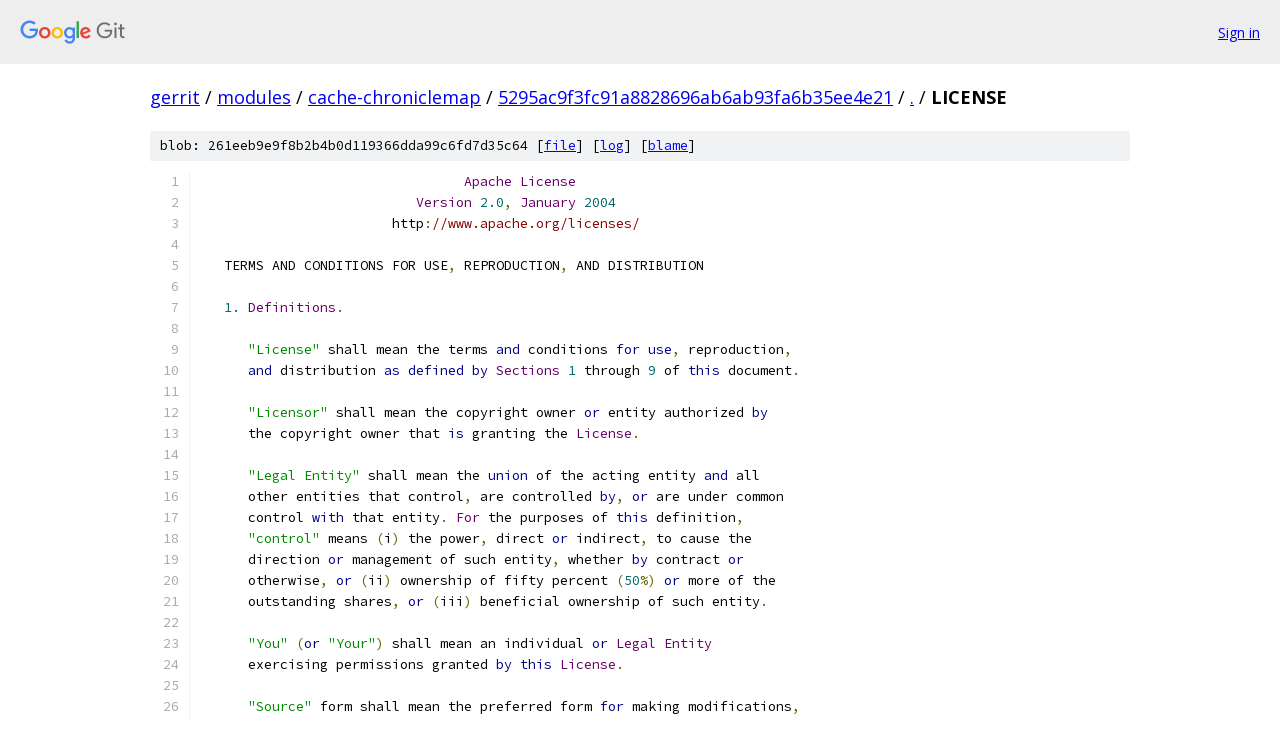

--- FILE ---
content_type: text/html; charset=utf-8
request_url: https://gerrit.googlesource.com/modules/cache-chroniclemap/+/5295ac9f3fc91a8828696ab6ab93fa6b35ee4e21/LICENSE
body_size: 8058
content:
<!DOCTYPE html><html lang="en"><head><meta charset="utf-8"><meta name="viewport" content="width=device-width, initial-scale=1"><title>LICENSE - modules/cache-chroniclemap - Git at Google</title><link rel="stylesheet" type="text/css" href="/+static/base.css"><link rel="stylesheet" type="text/css" href="/+static/prettify/prettify.css"><!-- default customHeadTagPart --></head><body class="Site"><header class="Site-header"><div class="Header"><a class="Header-image" href="/"><img src="//www.gstatic.com/images/branding/lockups/2x/lockup_git_color_108x24dp.png" width="108" height="24" alt="Google Git"></a><div class="Header-menu"> <a class="Header-menuItem" href="https://accounts.google.com/AccountChooser?faa=1&amp;continue=https://gerrit.googlesource.com/login/modules/cache-chroniclemap/%2B/5295ac9f3fc91a8828696ab6ab93fa6b35ee4e21/LICENSE">Sign in</a> </div></div></header><div class="Site-content"><div class="Container "><div class="Breadcrumbs"><a class="Breadcrumbs-crumb" href="/?format=HTML">gerrit</a> / <a class="Breadcrumbs-crumb" href="/modules/">modules</a> / <a class="Breadcrumbs-crumb" href="/modules/cache-chroniclemap/">cache-chroniclemap</a> / <a class="Breadcrumbs-crumb" href="/modules/cache-chroniclemap/+/5295ac9f3fc91a8828696ab6ab93fa6b35ee4e21">5295ac9f3fc91a8828696ab6ab93fa6b35ee4e21</a> / <a class="Breadcrumbs-crumb" href="/modules/cache-chroniclemap/+/5295ac9f3fc91a8828696ab6ab93fa6b35ee4e21/">.</a> / <span class="Breadcrumbs-crumb">LICENSE</span></div><div class="u-sha1 u-monospace BlobSha1">blob: 261eeb9e9f8b2b4b0d119366dda99c6fd7d35c64 [<a href="/modules/cache-chroniclemap/+/5295ac9f3fc91a8828696ab6ab93fa6b35ee4e21/LICENSE">file</a>] [<a href="/modules/cache-chroniclemap/+log/5295ac9f3fc91a8828696ab6ab93fa6b35ee4e21/LICENSE">log</a>] [<a href="/modules/cache-chroniclemap/+blame/5295ac9f3fc91a8828696ab6ab93fa6b35ee4e21/LICENSE">blame</a>]</div><table class="FileContents"><tr class="u-pre u-monospace FileContents-line"><td class="u-lineNum u-noSelect FileContents-lineNum" data-line-number="1"></td><td class="FileContents-lineContents" id="1"><span class="pln">                                 </span><span class="typ">Apache</span><span class="pln"> </span><span class="typ">License</span></td></tr><tr class="u-pre u-monospace FileContents-line"><td class="u-lineNum u-noSelect FileContents-lineNum" data-line-number="2"></td><td class="FileContents-lineContents" id="2"><span class="pln">                           </span><span class="typ">Version</span><span class="pln"> </span><span class="lit">2.0</span><span class="pun">,</span><span class="pln"> </span><span class="typ">January</span><span class="pln"> </span><span class="lit">2004</span></td></tr><tr class="u-pre u-monospace FileContents-line"><td class="u-lineNum u-noSelect FileContents-lineNum" data-line-number="3"></td><td class="FileContents-lineContents" id="3"><span class="pln">                        http</span><span class="pun">:</span><span class="com">//www.apache.org/licenses/</span></td></tr><tr class="u-pre u-monospace FileContents-line"><td class="u-lineNum u-noSelect FileContents-lineNum" data-line-number="4"></td><td class="FileContents-lineContents" id="4"></td></tr><tr class="u-pre u-monospace FileContents-line"><td class="u-lineNum u-noSelect FileContents-lineNum" data-line-number="5"></td><td class="FileContents-lineContents" id="5"><span class="pln">   TERMS AND CONDITIONS FOR USE</span><span class="pun">,</span><span class="pln"> REPRODUCTION</span><span class="pun">,</span><span class="pln"> AND DISTRIBUTION</span></td></tr><tr class="u-pre u-monospace FileContents-line"><td class="u-lineNum u-noSelect FileContents-lineNum" data-line-number="6"></td><td class="FileContents-lineContents" id="6"></td></tr><tr class="u-pre u-monospace FileContents-line"><td class="u-lineNum u-noSelect FileContents-lineNum" data-line-number="7"></td><td class="FileContents-lineContents" id="7"><span class="pln">   </span><span class="lit">1.</span><span class="pln"> </span><span class="typ">Definitions</span><span class="pun">.</span></td></tr><tr class="u-pre u-monospace FileContents-line"><td class="u-lineNum u-noSelect FileContents-lineNum" data-line-number="8"></td><td class="FileContents-lineContents" id="8"></td></tr><tr class="u-pre u-monospace FileContents-line"><td class="u-lineNum u-noSelect FileContents-lineNum" data-line-number="9"></td><td class="FileContents-lineContents" id="9"><span class="pln">      </span><span class="str">&quot;License&quot;</span><span class="pln"> shall mean the terms </span><span class="kwd">and</span><span class="pln"> conditions </span><span class="kwd">for</span><span class="pln"> </span><span class="kwd">use</span><span class="pun">,</span><span class="pln"> reproduction</span><span class="pun">,</span></td></tr><tr class="u-pre u-monospace FileContents-line"><td class="u-lineNum u-noSelect FileContents-lineNum" data-line-number="10"></td><td class="FileContents-lineContents" id="10"><span class="pln">      </span><span class="kwd">and</span><span class="pln"> distribution </span><span class="kwd">as</span><span class="pln"> </span><span class="kwd">defined</span><span class="pln"> </span><span class="kwd">by</span><span class="pln"> </span><span class="typ">Sections</span><span class="pln"> </span><span class="lit">1</span><span class="pln"> through </span><span class="lit">9</span><span class="pln"> of </span><span class="kwd">this</span><span class="pln"> document</span><span class="pun">.</span></td></tr><tr class="u-pre u-monospace FileContents-line"><td class="u-lineNum u-noSelect FileContents-lineNum" data-line-number="11"></td><td class="FileContents-lineContents" id="11"></td></tr><tr class="u-pre u-monospace FileContents-line"><td class="u-lineNum u-noSelect FileContents-lineNum" data-line-number="12"></td><td class="FileContents-lineContents" id="12"><span class="pln">      </span><span class="str">&quot;Licensor&quot;</span><span class="pln"> shall mean the copyright owner </span><span class="kwd">or</span><span class="pln"> entity authorized </span><span class="kwd">by</span></td></tr><tr class="u-pre u-monospace FileContents-line"><td class="u-lineNum u-noSelect FileContents-lineNum" data-line-number="13"></td><td class="FileContents-lineContents" id="13"><span class="pln">      the copyright owner that </span><span class="kwd">is</span><span class="pln"> granting the </span><span class="typ">License</span><span class="pun">.</span></td></tr><tr class="u-pre u-monospace FileContents-line"><td class="u-lineNum u-noSelect FileContents-lineNum" data-line-number="14"></td><td class="FileContents-lineContents" id="14"></td></tr><tr class="u-pre u-monospace FileContents-line"><td class="u-lineNum u-noSelect FileContents-lineNum" data-line-number="15"></td><td class="FileContents-lineContents" id="15"><span class="pln">      </span><span class="str">&quot;Legal Entity&quot;</span><span class="pln"> shall mean the </span><span class="kwd">union</span><span class="pln"> of the acting entity </span><span class="kwd">and</span><span class="pln"> all</span></td></tr><tr class="u-pre u-monospace FileContents-line"><td class="u-lineNum u-noSelect FileContents-lineNum" data-line-number="16"></td><td class="FileContents-lineContents" id="16"><span class="pln">      other entities that control</span><span class="pun">,</span><span class="pln"> are controlled </span><span class="kwd">by</span><span class="pun">,</span><span class="pln"> </span><span class="kwd">or</span><span class="pln"> are under common</span></td></tr><tr class="u-pre u-monospace FileContents-line"><td class="u-lineNum u-noSelect FileContents-lineNum" data-line-number="17"></td><td class="FileContents-lineContents" id="17"><span class="pln">      control </span><span class="kwd">with</span><span class="pln"> that entity</span><span class="pun">.</span><span class="pln"> </span><span class="typ">For</span><span class="pln"> the purposes of </span><span class="kwd">this</span><span class="pln"> definition</span><span class="pun">,</span></td></tr><tr class="u-pre u-monospace FileContents-line"><td class="u-lineNum u-noSelect FileContents-lineNum" data-line-number="18"></td><td class="FileContents-lineContents" id="18"><span class="pln">      </span><span class="str">&quot;control&quot;</span><span class="pln"> means </span><span class="pun">(</span><span class="pln">i</span><span class="pun">)</span><span class="pln"> the power</span><span class="pun">,</span><span class="pln"> direct </span><span class="kwd">or</span><span class="pln"> indirect</span><span class="pun">,</span><span class="pln"> to cause the</span></td></tr><tr class="u-pre u-monospace FileContents-line"><td class="u-lineNum u-noSelect FileContents-lineNum" data-line-number="19"></td><td class="FileContents-lineContents" id="19"><span class="pln">      direction </span><span class="kwd">or</span><span class="pln"> management of such entity</span><span class="pun">,</span><span class="pln"> whether </span><span class="kwd">by</span><span class="pln"> contract </span><span class="kwd">or</span></td></tr><tr class="u-pre u-monospace FileContents-line"><td class="u-lineNum u-noSelect FileContents-lineNum" data-line-number="20"></td><td class="FileContents-lineContents" id="20"><span class="pln">      otherwise</span><span class="pun">,</span><span class="pln"> </span><span class="kwd">or</span><span class="pln"> </span><span class="pun">(</span><span class="pln">ii</span><span class="pun">)</span><span class="pln"> ownership of fifty percent </span><span class="pun">(</span><span class="lit">50</span><span class="pun">%)</span><span class="pln"> </span><span class="kwd">or</span><span class="pln"> more of the</span></td></tr><tr class="u-pre u-monospace FileContents-line"><td class="u-lineNum u-noSelect FileContents-lineNum" data-line-number="21"></td><td class="FileContents-lineContents" id="21"><span class="pln">      outstanding shares</span><span class="pun">,</span><span class="pln"> </span><span class="kwd">or</span><span class="pln"> </span><span class="pun">(</span><span class="pln">iii</span><span class="pun">)</span><span class="pln"> beneficial ownership of such entity</span><span class="pun">.</span></td></tr><tr class="u-pre u-monospace FileContents-line"><td class="u-lineNum u-noSelect FileContents-lineNum" data-line-number="22"></td><td class="FileContents-lineContents" id="22"></td></tr><tr class="u-pre u-monospace FileContents-line"><td class="u-lineNum u-noSelect FileContents-lineNum" data-line-number="23"></td><td class="FileContents-lineContents" id="23"><span class="pln">      </span><span class="str">&quot;You&quot;</span><span class="pln"> </span><span class="pun">(</span><span class="kwd">or</span><span class="pln"> </span><span class="str">&quot;Your&quot;</span><span class="pun">)</span><span class="pln"> shall mean an individual </span><span class="kwd">or</span><span class="pln"> </span><span class="typ">Legal</span><span class="pln"> </span><span class="typ">Entity</span></td></tr><tr class="u-pre u-monospace FileContents-line"><td class="u-lineNum u-noSelect FileContents-lineNum" data-line-number="24"></td><td class="FileContents-lineContents" id="24"><span class="pln">      exercising permissions granted </span><span class="kwd">by</span><span class="pln"> </span><span class="kwd">this</span><span class="pln"> </span><span class="typ">License</span><span class="pun">.</span></td></tr><tr class="u-pre u-monospace FileContents-line"><td class="u-lineNum u-noSelect FileContents-lineNum" data-line-number="25"></td><td class="FileContents-lineContents" id="25"></td></tr><tr class="u-pre u-monospace FileContents-line"><td class="u-lineNum u-noSelect FileContents-lineNum" data-line-number="26"></td><td class="FileContents-lineContents" id="26"><span class="pln">      </span><span class="str">&quot;Source&quot;</span><span class="pln"> form shall mean the preferred form </span><span class="kwd">for</span><span class="pln"> making modifications</span><span class="pun">,</span></td></tr><tr class="u-pre u-monospace FileContents-line"><td class="u-lineNum u-noSelect FileContents-lineNum" data-line-number="27"></td><td class="FileContents-lineContents" id="27"><span class="pln">      including but </span><span class="kwd">not</span><span class="pln"> limited to software source code</span><span class="pun">,</span><span class="pln"> documentation</span></td></tr><tr class="u-pre u-monospace FileContents-line"><td class="u-lineNum u-noSelect FileContents-lineNum" data-line-number="28"></td><td class="FileContents-lineContents" id="28"><span class="pln">      source</span><span class="pun">,</span><span class="pln"> </span><span class="kwd">and</span><span class="pln"> configuration files</span><span class="pun">.</span></td></tr><tr class="u-pre u-monospace FileContents-line"><td class="u-lineNum u-noSelect FileContents-lineNum" data-line-number="29"></td><td class="FileContents-lineContents" id="29"></td></tr><tr class="u-pre u-monospace FileContents-line"><td class="u-lineNum u-noSelect FileContents-lineNum" data-line-number="30"></td><td class="FileContents-lineContents" id="30"><span class="pln">      </span><span class="str">&quot;Object&quot;</span><span class="pln"> form shall mean any form resulting </span><span class="kwd">from</span><span class="pln"> mechanical</span></td></tr><tr class="u-pre u-monospace FileContents-line"><td class="u-lineNum u-noSelect FileContents-lineNum" data-line-number="31"></td><td class="FileContents-lineContents" id="31"><span class="pln">      transformation </span><span class="kwd">or</span><span class="pln"> translation of a </span><span class="typ">Source</span><span class="pln"> form</span><span class="pun">,</span><span class="pln"> including but</span></td></tr><tr class="u-pre u-monospace FileContents-line"><td class="u-lineNum u-noSelect FileContents-lineNum" data-line-number="32"></td><td class="FileContents-lineContents" id="32"><span class="pln">      </span><span class="kwd">not</span><span class="pln"> limited to compiled </span><span class="kwd">object</span><span class="pln"> code</span><span class="pun">,</span><span class="pln"> generated documentation</span><span class="pun">,</span></td></tr><tr class="u-pre u-monospace FileContents-line"><td class="u-lineNum u-noSelect FileContents-lineNum" data-line-number="33"></td><td class="FileContents-lineContents" id="33"><span class="pln">      </span><span class="kwd">and</span><span class="pln"> conversions to other media types</span><span class="pun">.</span></td></tr><tr class="u-pre u-monospace FileContents-line"><td class="u-lineNum u-noSelect FileContents-lineNum" data-line-number="34"></td><td class="FileContents-lineContents" id="34"></td></tr><tr class="u-pre u-monospace FileContents-line"><td class="u-lineNum u-noSelect FileContents-lineNum" data-line-number="35"></td><td class="FileContents-lineContents" id="35"><span class="pln">      </span><span class="str">&quot;Work&quot;</span><span class="pln"> shall mean the work of authorship</span><span class="pun">,</span><span class="pln"> whether </span><span class="kwd">in</span><span class="pln"> </span><span class="typ">Source</span><span class="pln"> </span><span class="kwd">or</span></td></tr><tr class="u-pre u-monospace FileContents-line"><td class="u-lineNum u-noSelect FileContents-lineNum" data-line-number="36"></td><td class="FileContents-lineContents" id="36"><span class="pln">      </span><span class="typ">Object</span><span class="pln"> form</span><span class="pun">,</span><span class="pln"> made available under the </span><span class="typ">License</span><span class="pun">,</span><span class="pln"> </span><span class="kwd">as</span><span class="pln"> indicated </span><span class="kwd">by</span><span class="pln"> a</span></td></tr><tr class="u-pre u-monospace FileContents-line"><td class="u-lineNum u-noSelect FileContents-lineNum" data-line-number="37"></td><td class="FileContents-lineContents" id="37"><span class="pln">      copyright notice that </span><span class="kwd">is</span><span class="pln"> included </span><span class="kwd">in</span><span class="pln"> </span><span class="kwd">or</span><span class="pln"> attached to the work</span></td></tr><tr class="u-pre u-monospace FileContents-line"><td class="u-lineNum u-noSelect FileContents-lineNum" data-line-number="38"></td><td class="FileContents-lineContents" id="38"><span class="pln">      </span><span class="pun">(</span><span class="pln">an example </span><span class="kwd">is</span><span class="pln"> provided </span><span class="kwd">in</span><span class="pln"> the </span><span class="typ">Appendix</span><span class="pln"> below</span><span class="pun">).</span></td></tr><tr class="u-pre u-monospace FileContents-line"><td class="u-lineNum u-noSelect FileContents-lineNum" data-line-number="39"></td><td class="FileContents-lineContents" id="39"></td></tr><tr class="u-pre u-monospace FileContents-line"><td class="u-lineNum u-noSelect FileContents-lineNum" data-line-number="40"></td><td class="FileContents-lineContents" id="40"><span class="pln">      </span><span class="str">&quot;Derivative Works&quot;</span><span class="pln"> shall mean any work</span><span class="pun">,</span><span class="pln"> whether </span><span class="kwd">in</span><span class="pln"> </span><span class="typ">Source</span><span class="pln"> </span><span class="kwd">or</span><span class="pln"> </span><span class="typ">Object</span></td></tr><tr class="u-pre u-monospace FileContents-line"><td class="u-lineNum u-noSelect FileContents-lineNum" data-line-number="41"></td><td class="FileContents-lineContents" id="41"><span class="pln">      form</span><span class="pun">,</span><span class="pln"> that </span><span class="kwd">is</span><span class="pln"> based on </span><span class="pun">(</span><span class="kwd">or</span><span class="pln"> derived </span><span class="kwd">from</span><span class="pun">)</span><span class="pln"> the </span><span class="typ">Work</span><span class="pln"> </span><span class="kwd">and</span><span class="pln"> </span><span class="kwd">for</span><span class="pln"> which the</span></td></tr><tr class="u-pre u-monospace FileContents-line"><td class="u-lineNum u-noSelect FileContents-lineNum" data-line-number="42"></td><td class="FileContents-lineContents" id="42"><span class="pln">      editorial revisions</span><span class="pun">,</span><span class="pln"> annotations</span><span class="pun">,</span><span class="pln"> elaborations</span><span class="pun">,</span><span class="pln"> </span><span class="kwd">or</span><span class="pln"> other modifications</span></td></tr><tr class="u-pre u-monospace FileContents-line"><td class="u-lineNum u-noSelect FileContents-lineNum" data-line-number="43"></td><td class="FileContents-lineContents" id="43"><span class="pln">      represent</span><span class="pun">,</span><span class="pln"> </span><span class="kwd">as</span><span class="pln"> a whole</span><span class="pun">,</span><span class="pln"> an original work of authorship</span><span class="pun">.</span><span class="pln"> </span><span class="typ">For</span><span class="pln"> the purposes</span></td></tr><tr class="u-pre u-monospace FileContents-line"><td class="u-lineNum u-noSelect FileContents-lineNum" data-line-number="44"></td><td class="FileContents-lineContents" id="44"><span class="pln">      of </span><span class="kwd">this</span><span class="pln"> </span><span class="typ">License</span><span class="pun">,</span><span class="pln"> </span><span class="typ">Derivative</span><span class="pln"> </span><span class="typ">Works</span><span class="pln"> shall </span><span class="kwd">not</span><span class="pln"> include works that remain</span></td></tr><tr class="u-pre u-monospace FileContents-line"><td class="u-lineNum u-noSelect FileContents-lineNum" data-line-number="45"></td><td class="FileContents-lineContents" id="45"><span class="pln">      separable </span><span class="kwd">from</span><span class="pun">,</span><span class="pln"> </span><span class="kwd">or</span><span class="pln"> merely link </span><span class="pun">(</span><span class="kwd">or</span><span class="pln"> bind </span><span class="kwd">by</span><span class="pln"> name</span><span class="pun">)</span><span class="pln"> to the interfaces of</span><span class="pun">,</span></td></tr><tr class="u-pre u-monospace FileContents-line"><td class="u-lineNum u-noSelect FileContents-lineNum" data-line-number="46"></td><td class="FileContents-lineContents" id="46"><span class="pln">      the </span><span class="typ">Work</span><span class="pln"> </span><span class="kwd">and</span><span class="pln"> </span><span class="typ">Derivative</span><span class="pln"> </span><span class="typ">Works</span><span class="pln"> thereof</span><span class="pun">.</span></td></tr><tr class="u-pre u-monospace FileContents-line"><td class="u-lineNum u-noSelect FileContents-lineNum" data-line-number="47"></td><td class="FileContents-lineContents" id="47"></td></tr><tr class="u-pre u-monospace FileContents-line"><td class="u-lineNum u-noSelect FileContents-lineNum" data-line-number="48"></td><td class="FileContents-lineContents" id="48"><span class="pln">      </span><span class="str">&quot;Contribution&quot;</span><span class="pln"> shall mean any work of authorship</span><span class="pun">,</span><span class="pln"> including</span></td></tr><tr class="u-pre u-monospace FileContents-line"><td class="u-lineNum u-noSelect FileContents-lineNum" data-line-number="49"></td><td class="FileContents-lineContents" id="49"><span class="pln">      the original version of the </span><span class="typ">Work</span><span class="pln"> </span><span class="kwd">and</span><span class="pln"> any modifications </span><span class="kwd">or</span><span class="pln"> additions</span></td></tr><tr class="u-pre u-monospace FileContents-line"><td class="u-lineNum u-noSelect FileContents-lineNum" data-line-number="50"></td><td class="FileContents-lineContents" id="50"><span class="pln">      to that </span><span class="typ">Work</span><span class="pln"> </span><span class="kwd">or</span><span class="pln"> </span><span class="typ">Derivative</span><span class="pln"> </span><span class="typ">Works</span><span class="pln"> thereof</span><span class="pun">,</span><span class="pln"> that </span><span class="kwd">is</span><span class="pln"> intentionally</span></td></tr><tr class="u-pre u-monospace FileContents-line"><td class="u-lineNum u-noSelect FileContents-lineNum" data-line-number="51"></td><td class="FileContents-lineContents" id="51"><span class="pln">      submitted to </span><span class="typ">Licensor</span><span class="pln"> </span><span class="kwd">for</span><span class="pln"> inclusion </span><span class="kwd">in</span><span class="pln"> the </span><span class="typ">Work</span><span class="pln"> </span><span class="kwd">by</span><span class="pln"> the copyright owner</span></td></tr><tr class="u-pre u-monospace FileContents-line"><td class="u-lineNum u-noSelect FileContents-lineNum" data-line-number="52"></td><td class="FileContents-lineContents" id="52"><span class="pln">      </span><span class="kwd">or</span><span class="pln"> </span><span class="kwd">by</span><span class="pln"> an individual </span><span class="kwd">or</span><span class="pln"> </span><span class="typ">Legal</span><span class="pln"> </span><span class="typ">Entity</span><span class="pln"> authorized to submit on behalf of</span></td></tr><tr class="u-pre u-monospace FileContents-line"><td class="u-lineNum u-noSelect FileContents-lineNum" data-line-number="53"></td><td class="FileContents-lineContents" id="53"><span class="pln">      the copyright owner</span><span class="pun">.</span><span class="pln"> </span><span class="typ">For</span><span class="pln"> the purposes of </span><span class="kwd">this</span><span class="pln"> definition</span><span class="pun">,</span><span class="pln"> </span><span class="str">&quot;submitted&quot;</span></td></tr><tr class="u-pre u-monospace FileContents-line"><td class="u-lineNum u-noSelect FileContents-lineNum" data-line-number="54"></td><td class="FileContents-lineContents" id="54"><span class="pln">      means any form of electronic</span><span class="pun">,</span><span class="pln"> verbal</span><span class="pun">,</span><span class="pln"> </span><span class="kwd">or</span><span class="pln"> written communication sent</span></td></tr><tr class="u-pre u-monospace FileContents-line"><td class="u-lineNum u-noSelect FileContents-lineNum" data-line-number="55"></td><td class="FileContents-lineContents" id="55"><span class="pln">      to the </span><span class="typ">Licensor</span><span class="pln"> </span><span class="kwd">or</span><span class="pln"> its representatives</span><span class="pun">,</span><span class="pln"> including but </span><span class="kwd">not</span><span class="pln"> limited to</span></td></tr><tr class="u-pre u-monospace FileContents-line"><td class="u-lineNum u-noSelect FileContents-lineNum" data-line-number="56"></td><td class="FileContents-lineContents" id="56"><span class="pln">      communication on electronic mailing lists</span><span class="pun">,</span><span class="pln"> source code control systems</span><span class="pun">,</span></td></tr><tr class="u-pre u-monospace FileContents-line"><td class="u-lineNum u-noSelect FileContents-lineNum" data-line-number="57"></td><td class="FileContents-lineContents" id="57"><span class="pln">      </span><span class="kwd">and</span><span class="pln"> issue tracking systems that are managed </span><span class="kwd">by</span><span class="pun">,</span><span class="pln"> </span><span class="kwd">or</span><span class="pln"> on behalf of</span><span class="pun">,</span><span class="pln"> the</span></td></tr><tr class="u-pre u-monospace FileContents-line"><td class="u-lineNum u-noSelect FileContents-lineNum" data-line-number="58"></td><td class="FileContents-lineContents" id="58"><span class="pln">      </span><span class="typ">Licensor</span><span class="pln"> </span><span class="kwd">for</span><span class="pln"> the purpose of discussing </span><span class="kwd">and</span><span class="pln"> improving the </span><span class="typ">Work</span><span class="pun">,</span><span class="pln"> but</span></td></tr><tr class="u-pre u-monospace FileContents-line"><td class="u-lineNum u-noSelect FileContents-lineNum" data-line-number="59"></td><td class="FileContents-lineContents" id="59"><span class="pln">      excluding communication that </span><span class="kwd">is</span><span class="pln"> conspicuously marked </span><span class="kwd">or</span><span class="pln"> otherwise</span></td></tr><tr class="u-pre u-monospace FileContents-line"><td class="u-lineNum u-noSelect FileContents-lineNum" data-line-number="60"></td><td class="FileContents-lineContents" id="60"><span class="pln">      designated </span><span class="kwd">in</span><span class="pln"> writing </span><span class="kwd">by</span><span class="pln"> the copyright owner </span><span class="kwd">as</span><span class="pln"> </span><span class="str">&quot;Not a Contribution.&quot;</span></td></tr><tr class="u-pre u-monospace FileContents-line"><td class="u-lineNum u-noSelect FileContents-lineNum" data-line-number="61"></td><td class="FileContents-lineContents" id="61"></td></tr><tr class="u-pre u-monospace FileContents-line"><td class="u-lineNum u-noSelect FileContents-lineNum" data-line-number="62"></td><td class="FileContents-lineContents" id="62"><span class="pln">      </span><span class="str">&quot;Contributor&quot;</span><span class="pln"> shall mean </span><span class="typ">Licensor</span><span class="pln"> </span><span class="kwd">and</span><span class="pln"> any individual </span><span class="kwd">or</span><span class="pln"> </span><span class="typ">Legal</span><span class="pln"> </span><span class="typ">Entity</span></td></tr><tr class="u-pre u-monospace FileContents-line"><td class="u-lineNum u-noSelect FileContents-lineNum" data-line-number="63"></td><td class="FileContents-lineContents" id="63"><span class="pln">      on behalf of whom a </span><span class="typ">Contribution</span><span class="pln"> has been received </span><span class="kwd">by</span><span class="pln"> </span><span class="typ">Licensor</span><span class="pln"> </span><span class="kwd">and</span></td></tr><tr class="u-pre u-monospace FileContents-line"><td class="u-lineNum u-noSelect FileContents-lineNum" data-line-number="64"></td><td class="FileContents-lineContents" id="64"><span class="pln">      subsequently incorporated within the </span><span class="typ">Work</span><span class="pun">.</span></td></tr><tr class="u-pre u-monospace FileContents-line"><td class="u-lineNum u-noSelect FileContents-lineNum" data-line-number="65"></td><td class="FileContents-lineContents" id="65"></td></tr><tr class="u-pre u-monospace FileContents-line"><td class="u-lineNum u-noSelect FileContents-lineNum" data-line-number="66"></td><td class="FileContents-lineContents" id="66"><span class="pln">   </span><span class="lit">2.</span><span class="pln"> </span><span class="typ">Grant</span><span class="pln"> of </span><span class="typ">Copyright</span><span class="pln"> </span><span class="typ">License</span><span class="pun">.</span><span class="pln"> </span><span class="typ">Subject</span><span class="pln"> to the terms </span><span class="kwd">and</span><span class="pln"> conditions of</span></td></tr><tr class="u-pre u-monospace FileContents-line"><td class="u-lineNum u-noSelect FileContents-lineNum" data-line-number="67"></td><td class="FileContents-lineContents" id="67"><span class="pln">      </span><span class="kwd">this</span><span class="pln"> </span><span class="typ">License</span><span class="pun">,</span><span class="pln"> each </span><span class="typ">Contributor</span><span class="pln"> hereby grants to </span><span class="typ">You</span><span class="pln"> a perpetual</span><span class="pun">,</span></td></tr><tr class="u-pre u-monospace FileContents-line"><td class="u-lineNum u-noSelect FileContents-lineNum" data-line-number="68"></td><td class="FileContents-lineContents" id="68"><span class="pln">      worldwide</span><span class="pun">,</span><span class="pln"> non</span><span class="pun">-</span><span class="pln">exclusive</span><span class="pun">,</span><span class="pln"> </span><span class="kwd">no</span><span class="pun">-</span><span class="pln">charge</span><span class="pun">,</span><span class="pln"> royalty</span><span class="pun">-</span><span class="pln">free</span><span class="pun">,</span><span class="pln"> irrevocable</span></td></tr><tr class="u-pre u-monospace FileContents-line"><td class="u-lineNum u-noSelect FileContents-lineNum" data-line-number="69"></td><td class="FileContents-lineContents" id="69"><span class="pln">      copyright license to reproduce</span><span class="pun">,</span><span class="pln"> prepare </span><span class="typ">Derivative</span><span class="pln"> </span><span class="typ">Works</span><span class="pln"> of</span><span class="pun">,</span></td></tr><tr class="u-pre u-monospace FileContents-line"><td class="u-lineNum u-noSelect FileContents-lineNum" data-line-number="70"></td><td class="FileContents-lineContents" id="70"><span class="pln">      publicly display</span><span class="pun">,</span><span class="pln"> publicly perform</span><span class="pun">,</span><span class="pln"> sublicense</span><span class="pun">,</span><span class="pln"> </span><span class="kwd">and</span><span class="pln"> distribute the</span></td></tr><tr class="u-pre u-monospace FileContents-line"><td class="u-lineNum u-noSelect FileContents-lineNum" data-line-number="71"></td><td class="FileContents-lineContents" id="71"><span class="pln">      </span><span class="typ">Work</span><span class="pln"> </span><span class="kwd">and</span><span class="pln"> such </span><span class="typ">Derivative</span><span class="pln"> </span><span class="typ">Works</span><span class="pln"> </span><span class="kwd">in</span><span class="pln"> </span><span class="typ">Source</span><span class="pln"> </span><span class="kwd">or</span><span class="pln"> </span><span class="typ">Object</span><span class="pln"> form</span><span class="pun">.</span></td></tr><tr class="u-pre u-monospace FileContents-line"><td class="u-lineNum u-noSelect FileContents-lineNum" data-line-number="72"></td><td class="FileContents-lineContents" id="72"></td></tr><tr class="u-pre u-monospace FileContents-line"><td class="u-lineNum u-noSelect FileContents-lineNum" data-line-number="73"></td><td class="FileContents-lineContents" id="73"><span class="pln">   </span><span class="lit">3.</span><span class="pln"> </span><span class="typ">Grant</span><span class="pln"> of </span><span class="typ">Patent</span><span class="pln"> </span><span class="typ">License</span><span class="pun">.</span><span class="pln"> </span><span class="typ">Subject</span><span class="pln"> to the terms </span><span class="kwd">and</span><span class="pln"> conditions of</span></td></tr><tr class="u-pre u-monospace FileContents-line"><td class="u-lineNum u-noSelect FileContents-lineNum" data-line-number="74"></td><td class="FileContents-lineContents" id="74"><span class="pln">      </span><span class="kwd">this</span><span class="pln"> </span><span class="typ">License</span><span class="pun">,</span><span class="pln"> each </span><span class="typ">Contributor</span><span class="pln"> hereby grants to </span><span class="typ">You</span><span class="pln"> a perpetual</span><span class="pun">,</span></td></tr><tr class="u-pre u-monospace FileContents-line"><td class="u-lineNum u-noSelect FileContents-lineNum" data-line-number="75"></td><td class="FileContents-lineContents" id="75"><span class="pln">      worldwide</span><span class="pun">,</span><span class="pln"> non</span><span class="pun">-</span><span class="pln">exclusive</span><span class="pun">,</span><span class="pln"> </span><span class="kwd">no</span><span class="pun">-</span><span class="pln">charge</span><span class="pun">,</span><span class="pln"> royalty</span><span class="pun">-</span><span class="pln">free</span><span class="pun">,</span><span class="pln"> irrevocable</span></td></tr><tr class="u-pre u-monospace FileContents-line"><td class="u-lineNum u-noSelect FileContents-lineNum" data-line-number="76"></td><td class="FileContents-lineContents" id="76"><span class="pln">      </span><span class="pun">(</span><span class="kwd">except</span><span class="pln"> </span><span class="kwd">as</span><span class="pln"> stated </span><span class="kwd">in</span><span class="pln"> </span><span class="kwd">this</span><span class="pln"> section</span><span class="pun">)</span><span class="pln"> patent license to make</span><span class="pun">,</span><span class="pln"> have made</span><span class="pun">,</span></td></tr><tr class="u-pre u-monospace FileContents-line"><td class="u-lineNum u-noSelect FileContents-lineNum" data-line-number="77"></td><td class="FileContents-lineContents" id="77"><span class="pln">      </span><span class="kwd">use</span><span class="pun">,</span><span class="pln"> offer to sell</span><span class="pun">,</span><span class="pln"> sell</span><span class="pun">,</span><span class="pln"> </span><span class="kwd">import</span><span class="pun">,</span><span class="pln"> </span><span class="kwd">and</span><span class="pln"> otherwise transfer the </span><span class="typ">Work</span><span class="pun">,</span></td></tr><tr class="u-pre u-monospace FileContents-line"><td class="u-lineNum u-noSelect FileContents-lineNum" data-line-number="78"></td><td class="FileContents-lineContents" id="78"><span class="pln">      </span><span class="kwd">where</span><span class="pln"> such license applies only to those patent claims licensable</span></td></tr><tr class="u-pre u-monospace FileContents-line"><td class="u-lineNum u-noSelect FileContents-lineNum" data-line-number="79"></td><td class="FileContents-lineContents" id="79"><span class="pln">      </span><span class="kwd">by</span><span class="pln"> such </span><span class="typ">Contributor</span><span class="pln"> that are necessarily infringed </span><span class="kwd">by</span><span class="pln"> their</span></td></tr><tr class="u-pre u-monospace FileContents-line"><td class="u-lineNum u-noSelect FileContents-lineNum" data-line-number="80"></td><td class="FileContents-lineContents" id="80"><span class="pln">      </span><span class="typ">Contribution</span><span class="pun">(</span><span class="pln">s</span><span class="pun">)</span><span class="pln"> alone </span><span class="kwd">or</span><span class="pln"> </span><span class="kwd">by</span><span class="pln"> combination of their </span><span class="typ">Contribution</span><span class="pun">(</span><span class="pln">s</span><span class="pun">)</span></td></tr><tr class="u-pre u-monospace FileContents-line"><td class="u-lineNum u-noSelect FileContents-lineNum" data-line-number="81"></td><td class="FileContents-lineContents" id="81"><span class="pln">      </span><span class="kwd">with</span><span class="pln"> the </span><span class="typ">Work</span><span class="pln"> to which such </span><span class="typ">Contribution</span><span class="pun">(</span><span class="pln">s</span><span class="pun">)</span><span class="pln"> was submitted</span><span class="pun">.</span><span class="pln"> </span><span class="typ">If</span><span class="pln"> </span><span class="typ">You</span></td></tr><tr class="u-pre u-monospace FileContents-line"><td class="u-lineNum u-noSelect FileContents-lineNum" data-line-number="82"></td><td class="FileContents-lineContents" id="82"><span class="pln">      institute patent litigation against any entity </span><span class="pun">(</span><span class="pln">including a</span></td></tr><tr class="u-pre u-monospace FileContents-line"><td class="u-lineNum u-noSelect FileContents-lineNum" data-line-number="83"></td><td class="FileContents-lineContents" id="83"><span class="pln">      cross</span><span class="pun">-</span><span class="pln">claim </span><span class="kwd">or</span><span class="pln"> counterclaim </span><span class="kwd">in</span><span class="pln"> a lawsuit</span><span class="pun">)</span><span class="pln"> alleging that the </span><span class="typ">Work</span></td></tr><tr class="u-pre u-monospace FileContents-line"><td class="u-lineNum u-noSelect FileContents-lineNum" data-line-number="84"></td><td class="FileContents-lineContents" id="84"><span class="pln">      </span><span class="kwd">or</span><span class="pln"> a </span><span class="typ">Contribution</span><span class="pln"> incorporated within the </span><span class="typ">Work</span><span class="pln"> constitutes direct</span></td></tr><tr class="u-pre u-monospace FileContents-line"><td class="u-lineNum u-noSelect FileContents-lineNum" data-line-number="85"></td><td class="FileContents-lineContents" id="85"><span class="pln">      </span><span class="kwd">or</span><span class="pln"> contributory patent infringement</span><span class="pun">,</span><span class="pln"> </span><span class="kwd">then</span><span class="pln"> any patent licenses</span></td></tr><tr class="u-pre u-monospace FileContents-line"><td class="u-lineNum u-noSelect FileContents-lineNum" data-line-number="86"></td><td class="FileContents-lineContents" id="86"><span class="pln">      granted to </span><span class="typ">You</span><span class="pln"> under </span><span class="kwd">this</span><span class="pln"> </span><span class="typ">License</span><span class="pln"> </span><span class="kwd">for</span><span class="pln"> that </span><span class="typ">Work</span><span class="pln"> shall terminate</span></td></tr><tr class="u-pre u-monospace FileContents-line"><td class="u-lineNum u-noSelect FileContents-lineNum" data-line-number="87"></td><td class="FileContents-lineContents" id="87"><span class="pln">      </span><span class="kwd">as</span><span class="pln"> of the date such litigation </span><span class="kwd">is</span><span class="pln"> filed</span><span class="pun">.</span></td></tr><tr class="u-pre u-monospace FileContents-line"><td class="u-lineNum u-noSelect FileContents-lineNum" data-line-number="88"></td><td class="FileContents-lineContents" id="88"></td></tr><tr class="u-pre u-monospace FileContents-line"><td class="u-lineNum u-noSelect FileContents-lineNum" data-line-number="89"></td><td class="FileContents-lineContents" id="89"><span class="pln">   </span><span class="lit">4.</span><span class="pln"> </span><span class="typ">Redistribution</span><span class="pun">.</span><span class="pln"> </span><span class="typ">You</span><span class="pln"> may reproduce </span><span class="kwd">and</span><span class="pln"> distribute copies of the</span></td></tr><tr class="u-pre u-monospace FileContents-line"><td class="u-lineNum u-noSelect FileContents-lineNum" data-line-number="90"></td><td class="FileContents-lineContents" id="90"><span class="pln">      </span><span class="typ">Work</span><span class="pln"> </span><span class="kwd">or</span><span class="pln"> </span><span class="typ">Derivative</span><span class="pln"> </span><span class="typ">Works</span><span class="pln"> thereof </span><span class="kwd">in</span><span class="pln"> any medium</span><span class="pun">,</span><span class="pln"> </span><span class="kwd">with</span><span class="pln"> </span><span class="kwd">or</span><span class="pln"> without</span></td></tr><tr class="u-pre u-monospace FileContents-line"><td class="u-lineNum u-noSelect FileContents-lineNum" data-line-number="91"></td><td class="FileContents-lineContents" id="91"><span class="pln">      modifications</span><span class="pun">,</span><span class="pln"> </span><span class="kwd">and</span><span class="pln"> </span><span class="kwd">in</span><span class="pln"> </span><span class="typ">Source</span><span class="pln"> </span><span class="kwd">or</span><span class="pln"> </span><span class="typ">Object</span><span class="pln"> form</span><span class="pun">,</span><span class="pln"> provided that </span><span class="typ">You</span></td></tr><tr class="u-pre u-monospace FileContents-line"><td class="u-lineNum u-noSelect FileContents-lineNum" data-line-number="92"></td><td class="FileContents-lineContents" id="92"><span class="pln">      meet the following conditions</span><span class="pun">:</span></td></tr><tr class="u-pre u-monospace FileContents-line"><td class="u-lineNum u-noSelect FileContents-lineNum" data-line-number="93"></td><td class="FileContents-lineContents" id="93"></td></tr><tr class="u-pre u-monospace FileContents-line"><td class="u-lineNum u-noSelect FileContents-lineNum" data-line-number="94"></td><td class="FileContents-lineContents" id="94"><span class="pln">      </span><span class="pun">(</span><span class="pln">a</span><span class="pun">)</span><span class="pln"> </span><span class="typ">You</span><span class="pln"> must give any other recipients of the </span><span class="typ">Work</span><span class="pln"> </span><span class="kwd">or</span></td></tr><tr class="u-pre u-monospace FileContents-line"><td class="u-lineNum u-noSelect FileContents-lineNum" data-line-number="95"></td><td class="FileContents-lineContents" id="95"><span class="pln">          </span><span class="typ">Derivative</span><span class="pln"> </span><span class="typ">Works</span><span class="pln"> a copy of </span><span class="kwd">this</span><span class="pln"> </span><span class="typ">License</span><span class="pun">;</span><span class="pln"> </span><span class="kwd">and</span></td></tr><tr class="u-pre u-monospace FileContents-line"><td class="u-lineNum u-noSelect FileContents-lineNum" data-line-number="96"></td><td class="FileContents-lineContents" id="96"></td></tr><tr class="u-pre u-monospace FileContents-line"><td class="u-lineNum u-noSelect FileContents-lineNum" data-line-number="97"></td><td class="FileContents-lineContents" id="97"><span class="pln">      </span><span class="pun">(</span><span class="pln">b</span><span class="pun">)</span><span class="pln"> </span><span class="typ">You</span><span class="pln"> must cause any modified files to carry prominent notices</span></td></tr><tr class="u-pre u-monospace FileContents-line"><td class="u-lineNum u-noSelect FileContents-lineNum" data-line-number="98"></td><td class="FileContents-lineContents" id="98"><span class="pln">          stating that </span><span class="typ">You</span><span class="pln"> changed the files</span><span class="pun">;</span><span class="pln"> </span><span class="kwd">and</span></td></tr><tr class="u-pre u-monospace FileContents-line"><td class="u-lineNum u-noSelect FileContents-lineNum" data-line-number="99"></td><td class="FileContents-lineContents" id="99"></td></tr><tr class="u-pre u-monospace FileContents-line"><td class="u-lineNum u-noSelect FileContents-lineNum" data-line-number="100"></td><td class="FileContents-lineContents" id="100"><span class="pln">      </span><span class="pun">(</span><span class="pln">c</span><span class="pun">)</span><span class="pln"> </span><span class="typ">You</span><span class="pln"> must retain</span><span class="pun">,</span><span class="pln"> </span><span class="kwd">in</span><span class="pln"> the </span><span class="typ">Source</span><span class="pln"> form of any </span><span class="typ">Derivative</span><span class="pln"> </span><span class="typ">Works</span></td></tr><tr class="u-pre u-monospace FileContents-line"><td class="u-lineNum u-noSelect FileContents-lineNum" data-line-number="101"></td><td class="FileContents-lineContents" id="101"><span class="pln">          that </span><span class="typ">You</span><span class="pln"> distribute</span><span class="pun">,</span><span class="pln"> all copyright</span><span class="pun">,</span><span class="pln"> patent</span><span class="pun">,</span><span class="pln"> trademark</span><span class="pun">,</span><span class="pln"> </span><span class="kwd">and</span></td></tr><tr class="u-pre u-monospace FileContents-line"><td class="u-lineNum u-noSelect FileContents-lineNum" data-line-number="102"></td><td class="FileContents-lineContents" id="102"><span class="pln">          attribution notices </span><span class="kwd">from</span><span class="pln"> the </span><span class="typ">Source</span><span class="pln"> form of the </span><span class="typ">Work</span><span class="pun">,</span></td></tr><tr class="u-pre u-monospace FileContents-line"><td class="u-lineNum u-noSelect FileContents-lineNum" data-line-number="103"></td><td class="FileContents-lineContents" id="103"><span class="pln">          excluding those notices that </span><span class="kwd">do</span><span class="pln"> </span><span class="kwd">not</span><span class="pln"> pertain to any part of</span></td></tr><tr class="u-pre u-monospace FileContents-line"><td class="u-lineNum u-noSelect FileContents-lineNum" data-line-number="104"></td><td class="FileContents-lineContents" id="104"><span class="pln">          the </span><span class="typ">Derivative</span><span class="pln"> </span><span class="typ">Works</span><span class="pun">;</span><span class="pln"> </span><span class="kwd">and</span></td></tr><tr class="u-pre u-monospace FileContents-line"><td class="u-lineNum u-noSelect FileContents-lineNum" data-line-number="105"></td><td class="FileContents-lineContents" id="105"></td></tr><tr class="u-pre u-monospace FileContents-line"><td class="u-lineNum u-noSelect FileContents-lineNum" data-line-number="106"></td><td class="FileContents-lineContents" id="106"><span class="pln">      </span><span class="pun">(</span><span class="pln">d</span><span class="pun">)</span><span class="pln"> </span><span class="typ">If</span><span class="pln"> the </span><span class="typ">Work</span><span class="pln"> includes a </span><span class="str">&quot;NOTICE&quot;</span><span class="pln"> text file </span><span class="kwd">as</span><span class="pln"> part of its</span></td></tr><tr class="u-pre u-monospace FileContents-line"><td class="u-lineNum u-noSelect FileContents-lineNum" data-line-number="107"></td><td class="FileContents-lineContents" id="107"><span class="pln">          distribution</span><span class="pun">,</span><span class="pln"> </span><span class="kwd">then</span><span class="pln"> any </span><span class="typ">Derivative</span><span class="pln"> </span><span class="typ">Works</span><span class="pln"> that </span><span class="typ">You</span><span class="pln"> distribute must</span></td></tr><tr class="u-pre u-monospace FileContents-line"><td class="u-lineNum u-noSelect FileContents-lineNum" data-line-number="108"></td><td class="FileContents-lineContents" id="108"><span class="pln">          include a readable copy of the attribution notices contained</span></td></tr><tr class="u-pre u-monospace FileContents-line"><td class="u-lineNum u-noSelect FileContents-lineNum" data-line-number="109"></td><td class="FileContents-lineContents" id="109"><span class="pln">          within such NOTICE file</span><span class="pun">,</span><span class="pln"> excluding those notices that </span><span class="kwd">do</span><span class="pln"> </span><span class="kwd">not</span></td></tr><tr class="u-pre u-monospace FileContents-line"><td class="u-lineNum u-noSelect FileContents-lineNum" data-line-number="110"></td><td class="FileContents-lineContents" id="110"><span class="pln">          pertain to any part of the </span><span class="typ">Derivative</span><span class="pln"> </span><span class="typ">Works</span><span class="pun">,</span><span class="pln"> </span><span class="kwd">in</span><span class="pln"> at least one</span></td></tr><tr class="u-pre u-monospace FileContents-line"><td class="u-lineNum u-noSelect FileContents-lineNum" data-line-number="111"></td><td class="FileContents-lineContents" id="111"><span class="pln">          of the following places</span><span class="pun">:</span><span class="pln"> within a NOTICE text file distributed</span></td></tr><tr class="u-pre u-monospace FileContents-line"><td class="u-lineNum u-noSelect FileContents-lineNum" data-line-number="112"></td><td class="FileContents-lineContents" id="112"><span class="pln">          </span><span class="kwd">as</span><span class="pln"> part of the </span><span class="typ">Derivative</span><span class="pln"> </span><span class="typ">Works</span><span class="pun">;</span><span class="pln"> within the </span><span class="typ">Source</span><span class="pln"> form </span><span class="kwd">or</span></td></tr><tr class="u-pre u-monospace FileContents-line"><td class="u-lineNum u-noSelect FileContents-lineNum" data-line-number="113"></td><td class="FileContents-lineContents" id="113"><span class="pln">          documentation</span><span class="pun">,</span><span class="pln"> </span><span class="kwd">if</span><span class="pln"> provided along </span><span class="kwd">with</span><span class="pln"> the </span><span class="typ">Derivative</span><span class="pln"> </span><span class="typ">Works</span><span class="pun">;</span><span class="pln"> </span><span class="kwd">or</span><span class="pun">,</span></td></tr><tr class="u-pre u-monospace FileContents-line"><td class="u-lineNum u-noSelect FileContents-lineNum" data-line-number="114"></td><td class="FileContents-lineContents" id="114"><span class="pln">          within a display generated </span><span class="kwd">by</span><span class="pln"> the </span><span class="typ">Derivative</span><span class="pln"> </span><span class="typ">Works</span><span class="pun">,</span><span class="pln"> </span><span class="kwd">if</span><span class="pln"> </span><span class="kwd">and</span></td></tr><tr class="u-pre u-monospace FileContents-line"><td class="u-lineNum u-noSelect FileContents-lineNum" data-line-number="115"></td><td class="FileContents-lineContents" id="115"><span class="pln">          wherever such third</span><span class="pun">-</span><span class="pln">party notices normally appear</span><span class="pun">.</span><span class="pln"> </span><span class="typ">The</span><span class="pln"> contents</span></td></tr><tr class="u-pre u-monospace FileContents-line"><td class="u-lineNum u-noSelect FileContents-lineNum" data-line-number="116"></td><td class="FileContents-lineContents" id="116"><span class="pln">          of the NOTICE file are </span><span class="kwd">for</span><span class="pln"> informational purposes only </span><span class="kwd">and</span></td></tr><tr class="u-pre u-monospace FileContents-line"><td class="u-lineNum u-noSelect FileContents-lineNum" data-line-number="117"></td><td class="FileContents-lineContents" id="117"><span class="pln">          </span><span class="kwd">do</span><span class="pln"> </span><span class="kwd">not</span><span class="pln"> modify the </span><span class="typ">License</span><span class="pun">.</span><span class="pln"> </span><span class="typ">You</span><span class="pln"> may add </span><span class="typ">Your</span><span class="pln"> own attribution</span></td></tr><tr class="u-pre u-monospace FileContents-line"><td class="u-lineNum u-noSelect FileContents-lineNum" data-line-number="118"></td><td class="FileContents-lineContents" id="118"><span class="pln">          notices within </span><span class="typ">Derivative</span><span class="pln"> </span><span class="typ">Works</span><span class="pln"> that </span><span class="typ">You</span><span class="pln"> distribute</span><span class="pun">,</span><span class="pln"> alongside</span></td></tr><tr class="u-pre u-monospace FileContents-line"><td class="u-lineNum u-noSelect FileContents-lineNum" data-line-number="119"></td><td class="FileContents-lineContents" id="119"><span class="pln">          </span><span class="kwd">or</span><span class="pln"> </span><span class="kwd">as</span><span class="pln"> an addendum to the NOTICE text </span><span class="kwd">from</span><span class="pln"> the </span><span class="typ">Work</span><span class="pun">,</span><span class="pln"> provided</span></td></tr><tr class="u-pre u-monospace FileContents-line"><td class="u-lineNum u-noSelect FileContents-lineNum" data-line-number="120"></td><td class="FileContents-lineContents" id="120"><span class="pln">          that such additional attribution notices cannot be construed</span></td></tr><tr class="u-pre u-monospace FileContents-line"><td class="u-lineNum u-noSelect FileContents-lineNum" data-line-number="121"></td><td class="FileContents-lineContents" id="121"><span class="pln">          </span><span class="kwd">as</span><span class="pln"> modifying the </span><span class="typ">License</span><span class="pun">.</span></td></tr><tr class="u-pre u-monospace FileContents-line"><td class="u-lineNum u-noSelect FileContents-lineNum" data-line-number="122"></td><td class="FileContents-lineContents" id="122"></td></tr><tr class="u-pre u-monospace FileContents-line"><td class="u-lineNum u-noSelect FileContents-lineNum" data-line-number="123"></td><td class="FileContents-lineContents" id="123"><span class="pln">      </span><span class="typ">You</span><span class="pln"> may add </span><span class="typ">Your</span><span class="pln"> own copyright statement to </span><span class="typ">Your</span><span class="pln"> modifications </span><span class="kwd">and</span></td></tr><tr class="u-pre u-monospace FileContents-line"><td class="u-lineNum u-noSelect FileContents-lineNum" data-line-number="124"></td><td class="FileContents-lineContents" id="124"><span class="pln">      may provide additional </span><span class="kwd">or</span><span class="pln"> different license terms </span><span class="kwd">and</span><span class="pln"> conditions</span></td></tr><tr class="u-pre u-monospace FileContents-line"><td class="u-lineNum u-noSelect FileContents-lineNum" data-line-number="125"></td><td class="FileContents-lineContents" id="125"><span class="pln">      </span><span class="kwd">for</span><span class="pln"> </span><span class="kwd">use</span><span class="pun">,</span><span class="pln"> reproduction</span><span class="pun">,</span><span class="pln"> </span><span class="kwd">or</span><span class="pln"> distribution of </span><span class="typ">Your</span><span class="pln"> modifications</span><span class="pun">,</span><span class="pln"> </span><span class="kwd">or</span></td></tr><tr class="u-pre u-monospace FileContents-line"><td class="u-lineNum u-noSelect FileContents-lineNum" data-line-number="126"></td><td class="FileContents-lineContents" id="126"><span class="pln">      </span><span class="kwd">for</span><span class="pln"> any such </span><span class="typ">Derivative</span><span class="pln"> </span><span class="typ">Works</span><span class="pln"> </span><span class="kwd">as</span><span class="pln"> a whole</span><span class="pun">,</span><span class="pln"> provided </span><span class="typ">Your</span><span class="pln"> </span><span class="kwd">use</span><span class="pun">,</span></td></tr><tr class="u-pre u-monospace FileContents-line"><td class="u-lineNum u-noSelect FileContents-lineNum" data-line-number="127"></td><td class="FileContents-lineContents" id="127"><span class="pln">      reproduction</span><span class="pun">,</span><span class="pln"> </span><span class="kwd">and</span><span class="pln"> distribution of the </span><span class="typ">Work</span><span class="pln"> otherwise complies </span><span class="kwd">with</span></td></tr><tr class="u-pre u-monospace FileContents-line"><td class="u-lineNum u-noSelect FileContents-lineNum" data-line-number="128"></td><td class="FileContents-lineContents" id="128"><span class="pln">      the conditions stated </span><span class="kwd">in</span><span class="pln"> </span><span class="kwd">this</span><span class="pln"> </span><span class="typ">License</span><span class="pun">.</span></td></tr><tr class="u-pre u-monospace FileContents-line"><td class="u-lineNum u-noSelect FileContents-lineNum" data-line-number="129"></td><td class="FileContents-lineContents" id="129"></td></tr><tr class="u-pre u-monospace FileContents-line"><td class="u-lineNum u-noSelect FileContents-lineNum" data-line-number="130"></td><td class="FileContents-lineContents" id="130"><span class="pln">   </span><span class="lit">5.</span><span class="pln"> </span><span class="typ">Submission</span><span class="pln"> of </span><span class="typ">Contributions</span><span class="pun">.</span><span class="pln"> </span><span class="typ">Unless</span><span class="pln"> </span><span class="typ">You</span><span class="pln"> explicitly state otherwise</span><span class="pun">,</span></td></tr><tr class="u-pre u-monospace FileContents-line"><td class="u-lineNum u-noSelect FileContents-lineNum" data-line-number="131"></td><td class="FileContents-lineContents" id="131"><span class="pln">      any </span><span class="typ">Contribution</span><span class="pln"> intentionally submitted </span><span class="kwd">for</span><span class="pln"> inclusion </span><span class="kwd">in</span><span class="pln"> the </span><span class="typ">Work</span></td></tr><tr class="u-pre u-monospace FileContents-line"><td class="u-lineNum u-noSelect FileContents-lineNum" data-line-number="132"></td><td class="FileContents-lineContents" id="132"><span class="pln">      </span><span class="kwd">by</span><span class="pln"> </span><span class="typ">You</span><span class="pln"> to the </span><span class="typ">Licensor</span><span class="pln"> shall be under the terms </span><span class="kwd">and</span><span class="pln"> conditions of</span></td></tr><tr class="u-pre u-monospace FileContents-line"><td class="u-lineNum u-noSelect FileContents-lineNum" data-line-number="133"></td><td class="FileContents-lineContents" id="133"><span class="pln">      </span><span class="kwd">this</span><span class="pln"> </span><span class="typ">License</span><span class="pun">,</span><span class="pln"> without any additional terms </span><span class="kwd">or</span><span class="pln"> conditions</span><span class="pun">.</span></td></tr><tr class="u-pre u-monospace FileContents-line"><td class="u-lineNum u-noSelect FileContents-lineNum" data-line-number="134"></td><td class="FileContents-lineContents" id="134"><span class="pln">      </span><span class="typ">Notwithstanding</span><span class="pln"> the above</span><span class="pun">,</span><span class="pln"> nothing herein shall supersede </span><span class="kwd">or</span><span class="pln"> modify</span></td></tr><tr class="u-pre u-monospace FileContents-line"><td class="u-lineNum u-noSelect FileContents-lineNum" data-line-number="135"></td><td class="FileContents-lineContents" id="135"><span class="pln">      the terms of any separate license agreement you may have executed</span></td></tr><tr class="u-pre u-monospace FileContents-line"><td class="u-lineNum u-noSelect FileContents-lineNum" data-line-number="136"></td><td class="FileContents-lineContents" id="136"><span class="pln">      </span><span class="kwd">with</span><span class="pln"> </span><span class="typ">Licensor</span><span class="pln"> regarding such </span><span class="typ">Contributions</span><span class="pun">.</span></td></tr><tr class="u-pre u-monospace FileContents-line"><td class="u-lineNum u-noSelect FileContents-lineNum" data-line-number="137"></td><td class="FileContents-lineContents" id="137"></td></tr><tr class="u-pre u-monospace FileContents-line"><td class="u-lineNum u-noSelect FileContents-lineNum" data-line-number="138"></td><td class="FileContents-lineContents" id="138"><span class="pln">   </span><span class="lit">6.</span><span class="pln"> </span><span class="typ">Trademarks</span><span class="pun">.</span><span class="pln"> </span><span class="typ">This</span><span class="pln"> </span><span class="typ">License</span><span class="pln"> does </span><span class="kwd">not</span><span class="pln"> grant permission to </span><span class="kwd">use</span><span class="pln"> the trade</span></td></tr><tr class="u-pre u-monospace FileContents-line"><td class="u-lineNum u-noSelect FileContents-lineNum" data-line-number="139"></td><td class="FileContents-lineContents" id="139"><span class="pln">      names</span><span class="pun">,</span><span class="pln"> trademarks</span><span class="pun">,</span><span class="pln"> service marks</span><span class="pun">,</span><span class="pln"> </span><span class="kwd">or</span><span class="pln"> product names of the </span><span class="typ">Licensor</span><span class="pun">,</span></td></tr><tr class="u-pre u-monospace FileContents-line"><td class="u-lineNum u-noSelect FileContents-lineNum" data-line-number="140"></td><td class="FileContents-lineContents" id="140"><span class="pln">      </span><span class="kwd">except</span><span class="pln"> </span><span class="kwd">as</span><span class="pln"> required </span><span class="kwd">for</span><span class="pln"> reasonable </span><span class="kwd">and</span><span class="pln"> customary </span><span class="kwd">use</span><span class="pln"> </span><span class="kwd">in</span><span class="pln"> describing the</span></td></tr><tr class="u-pre u-monospace FileContents-line"><td class="u-lineNum u-noSelect FileContents-lineNum" data-line-number="141"></td><td class="FileContents-lineContents" id="141"><span class="pln">      origin of the </span><span class="typ">Work</span><span class="pln"> </span><span class="kwd">and</span><span class="pln"> reproducing the content of the NOTICE file</span><span class="pun">.</span></td></tr><tr class="u-pre u-monospace FileContents-line"><td class="u-lineNum u-noSelect FileContents-lineNum" data-line-number="142"></td><td class="FileContents-lineContents" id="142"></td></tr><tr class="u-pre u-monospace FileContents-line"><td class="u-lineNum u-noSelect FileContents-lineNum" data-line-number="143"></td><td class="FileContents-lineContents" id="143"><span class="pln">   </span><span class="lit">7.</span><span class="pln"> </span><span class="typ">Disclaimer</span><span class="pln"> of </span><span class="typ">Warranty</span><span class="pun">.</span><span class="pln"> </span><span class="typ">Unless</span><span class="pln"> required </span><span class="kwd">by</span><span class="pln"> applicable law </span><span class="kwd">or</span></td></tr><tr class="u-pre u-monospace FileContents-line"><td class="u-lineNum u-noSelect FileContents-lineNum" data-line-number="144"></td><td class="FileContents-lineContents" id="144"><span class="pln">      agreed to </span><span class="kwd">in</span><span class="pln"> writing</span><span class="pun">,</span><span class="pln"> </span><span class="typ">Licensor</span><span class="pln"> provides the </span><span class="typ">Work</span><span class="pln"> </span><span class="pun">(</span><span class="kwd">and</span><span class="pln"> each</span></td></tr><tr class="u-pre u-monospace FileContents-line"><td class="u-lineNum u-noSelect FileContents-lineNum" data-line-number="145"></td><td class="FileContents-lineContents" id="145"><span class="pln">      </span><span class="typ">Contributor</span><span class="pln"> provides its </span><span class="typ">Contributions</span><span class="pun">)</span><span class="pln"> on an </span><span class="str">&quot;AS IS&quot;</span><span class="pln"> BASIS</span><span class="pun">,</span></td></tr><tr class="u-pre u-monospace FileContents-line"><td class="u-lineNum u-noSelect FileContents-lineNum" data-line-number="146"></td><td class="FileContents-lineContents" id="146"><span class="pln">      WITHOUT WARRANTIES OR CONDITIONS OF ANY KIND</span><span class="pun">,</span><span class="pln"> either express </span><span class="kwd">or</span></td></tr><tr class="u-pre u-monospace FileContents-line"><td class="u-lineNum u-noSelect FileContents-lineNum" data-line-number="147"></td><td class="FileContents-lineContents" id="147"><span class="pln">      implied</span><span class="pun">,</span><span class="pln"> including</span><span class="pun">,</span><span class="pln"> without limitation</span><span class="pun">,</span><span class="pln"> any warranties </span><span class="kwd">or</span><span class="pln"> conditions</span></td></tr><tr class="u-pre u-monospace FileContents-line"><td class="u-lineNum u-noSelect FileContents-lineNum" data-line-number="148"></td><td class="FileContents-lineContents" id="148"><span class="pln">      of TITLE</span><span class="pun">,</span><span class="pln"> NON</span><span class="pun">-</span><span class="pln">INFRINGEMENT</span><span class="pun">,</span><span class="pln"> MERCHANTABILITY</span><span class="pun">,</span><span class="pln"> </span><span class="kwd">or</span><span class="pln"> FITNESS FOR A</span></td></tr><tr class="u-pre u-monospace FileContents-line"><td class="u-lineNum u-noSelect FileContents-lineNum" data-line-number="149"></td><td class="FileContents-lineContents" id="149"><span class="pln">      PARTICULAR PURPOSE</span><span class="pun">.</span><span class="pln"> </span><span class="typ">You</span><span class="pln"> are solely responsible </span><span class="kwd">for</span><span class="pln"> determining the</span></td></tr><tr class="u-pre u-monospace FileContents-line"><td class="u-lineNum u-noSelect FileContents-lineNum" data-line-number="150"></td><td class="FileContents-lineContents" id="150"><span class="pln">      appropriateness of </span><span class="kwd">using</span><span class="pln"> </span><span class="kwd">or</span><span class="pln"> redistributing the </span><span class="typ">Work</span><span class="pln"> </span><span class="kwd">and</span><span class="pln"> assume any</span></td></tr><tr class="u-pre u-monospace FileContents-line"><td class="u-lineNum u-noSelect FileContents-lineNum" data-line-number="151"></td><td class="FileContents-lineContents" id="151"><span class="pln">      risks associated </span><span class="kwd">with</span><span class="pln"> </span><span class="typ">Your</span><span class="pln"> exercise of permissions under </span><span class="kwd">this</span><span class="pln"> </span><span class="typ">License</span><span class="pun">.</span></td></tr><tr class="u-pre u-monospace FileContents-line"><td class="u-lineNum u-noSelect FileContents-lineNum" data-line-number="152"></td><td class="FileContents-lineContents" id="152"></td></tr><tr class="u-pre u-monospace FileContents-line"><td class="u-lineNum u-noSelect FileContents-lineNum" data-line-number="153"></td><td class="FileContents-lineContents" id="153"><span class="pln">   </span><span class="lit">8.</span><span class="pln"> </span><span class="typ">Limitation</span><span class="pln"> of </span><span class="typ">Liability</span><span class="pun">.</span><span class="pln"> </span><span class="typ">In</span><span class="pln"> </span><span class="kwd">no</span><span class="pln"> </span><span class="kwd">event</span><span class="pln"> </span><span class="kwd">and</span><span class="pln"> under </span><span class="kwd">no</span><span class="pln"> legal theory</span><span class="pun">,</span></td></tr><tr class="u-pre u-monospace FileContents-line"><td class="u-lineNum u-noSelect FileContents-lineNum" data-line-number="154"></td><td class="FileContents-lineContents" id="154"><span class="pln">      whether </span><span class="kwd">in</span><span class="pln"> tort </span><span class="pun">(</span><span class="pln">including negligence</span><span class="pun">),</span><span class="pln"> contract</span><span class="pun">,</span><span class="pln"> </span><span class="kwd">or</span><span class="pln"> otherwise</span><span class="pun">,</span></td></tr><tr class="u-pre u-monospace FileContents-line"><td class="u-lineNum u-noSelect FileContents-lineNum" data-line-number="155"></td><td class="FileContents-lineContents" id="155"><span class="pln">      </span><span class="kwd">unless</span><span class="pln"> required </span><span class="kwd">by</span><span class="pln"> applicable law </span><span class="pun">(</span><span class="pln">such </span><span class="kwd">as</span><span class="pln"> deliberate </span><span class="kwd">and</span><span class="pln"> grossly</span></td></tr><tr class="u-pre u-monospace FileContents-line"><td class="u-lineNum u-noSelect FileContents-lineNum" data-line-number="156"></td><td class="FileContents-lineContents" id="156"><span class="pln">      negligent acts</span><span class="pun">)</span><span class="pln"> </span><span class="kwd">or</span><span class="pln"> agreed to </span><span class="kwd">in</span><span class="pln"> writing</span><span class="pun">,</span><span class="pln"> shall any </span><span class="typ">Contributor</span><span class="pln"> be</span></td></tr><tr class="u-pre u-monospace FileContents-line"><td class="u-lineNum u-noSelect FileContents-lineNum" data-line-number="157"></td><td class="FileContents-lineContents" id="157"><span class="pln">      liable to </span><span class="typ">You</span><span class="pln"> </span><span class="kwd">for</span><span class="pln"> damages</span><span class="pun">,</span><span class="pln"> including any direct</span><span class="pun">,</span><span class="pln"> indirect</span><span class="pun">,</span><span class="pln"> special</span><span class="pun">,</span></td></tr><tr class="u-pre u-monospace FileContents-line"><td class="u-lineNum u-noSelect FileContents-lineNum" data-line-number="158"></td><td class="FileContents-lineContents" id="158"><span class="pln">      incidental</span><span class="pun">,</span><span class="pln"> </span><span class="kwd">or</span><span class="pln"> consequential damages of any character arising </span><span class="kwd">as</span><span class="pln"> a</span></td></tr><tr class="u-pre u-monospace FileContents-line"><td class="u-lineNum u-noSelect FileContents-lineNum" data-line-number="159"></td><td class="FileContents-lineContents" id="159"><span class="pln">      result of </span><span class="kwd">this</span><span class="pln"> </span><span class="typ">License</span><span class="pln"> </span><span class="kwd">or</span><span class="pln"> </span><span class="kwd">out</span><span class="pln"> of the </span><span class="kwd">use</span><span class="pln"> </span><span class="kwd">or</span><span class="pln"> inability to </span><span class="kwd">use</span><span class="pln"> the</span></td></tr><tr class="u-pre u-monospace FileContents-line"><td class="u-lineNum u-noSelect FileContents-lineNum" data-line-number="160"></td><td class="FileContents-lineContents" id="160"><span class="pln">      </span><span class="typ">Work</span><span class="pln"> </span><span class="pun">(</span><span class="pln">including but </span><span class="kwd">not</span><span class="pln"> limited to damages </span><span class="kwd">for</span><span class="pln"> loss of goodwill</span><span class="pun">,</span></td></tr><tr class="u-pre u-monospace FileContents-line"><td class="u-lineNum u-noSelect FileContents-lineNum" data-line-number="161"></td><td class="FileContents-lineContents" id="161"><span class="pln">      work stoppage</span><span class="pun">,</span><span class="pln"> computer failure </span><span class="kwd">or</span><span class="pln"> malfunction</span><span class="pun">,</span><span class="pln"> </span><span class="kwd">or</span><span class="pln"> any </span><span class="kwd">and</span><span class="pln"> all</span></td></tr><tr class="u-pre u-monospace FileContents-line"><td class="u-lineNum u-noSelect FileContents-lineNum" data-line-number="162"></td><td class="FileContents-lineContents" id="162"><span class="pln">      other commercial damages </span><span class="kwd">or</span><span class="pln"> losses</span><span class="pun">),</span><span class="pln"> even </span><span class="kwd">if</span><span class="pln"> such </span><span class="typ">Contributor</span></td></tr><tr class="u-pre u-monospace FileContents-line"><td class="u-lineNum u-noSelect FileContents-lineNum" data-line-number="163"></td><td class="FileContents-lineContents" id="163"><span class="pln">      has been advised of the possibility of such damages</span><span class="pun">.</span></td></tr><tr class="u-pre u-monospace FileContents-line"><td class="u-lineNum u-noSelect FileContents-lineNum" data-line-number="164"></td><td class="FileContents-lineContents" id="164"></td></tr><tr class="u-pre u-monospace FileContents-line"><td class="u-lineNum u-noSelect FileContents-lineNum" data-line-number="165"></td><td class="FileContents-lineContents" id="165"><span class="pln">   </span><span class="lit">9.</span><span class="pln"> </span><span class="typ">Accepting</span><span class="pln"> </span><span class="typ">Warranty</span><span class="pln"> </span><span class="kwd">or</span><span class="pln"> </span><span class="typ">Additional</span><span class="pln"> </span><span class="typ">Liability</span><span class="pun">.</span><span class="pln"> </span><span class="typ">While</span><span class="pln"> redistributing</span></td></tr><tr class="u-pre u-monospace FileContents-line"><td class="u-lineNum u-noSelect FileContents-lineNum" data-line-number="166"></td><td class="FileContents-lineContents" id="166"><span class="pln">      the </span><span class="typ">Work</span><span class="pln"> </span><span class="kwd">or</span><span class="pln"> </span><span class="typ">Derivative</span><span class="pln"> </span><span class="typ">Works</span><span class="pln"> thereof</span><span class="pun">,</span><span class="pln"> </span><span class="typ">You</span><span class="pln"> may choose to offer</span><span class="pun">,</span></td></tr><tr class="u-pre u-monospace FileContents-line"><td class="u-lineNum u-noSelect FileContents-lineNum" data-line-number="167"></td><td class="FileContents-lineContents" id="167"><span class="pln">      </span><span class="kwd">and</span><span class="pln"> charge a fee </span><span class="kwd">for</span><span class="pun">,</span><span class="pln"> acceptance of support</span><span class="pun">,</span><span class="pln"> warranty</span><span class="pun">,</span><span class="pln"> indemnity</span><span class="pun">,</span></td></tr><tr class="u-pre u-monospace FileContents-line"><td class="u-lineNum u-noSelect FileContents-lineNum" data-line-number="168"></td><td class="FileContents-lineContents" id="168"><span class="pln">      </span><span class="kwd">or</span><span class="pln"> other liability obligations </span><span class="kwd">and</span><span class="pun">/</span><span class="kwd">or</span><span class="pln"> rights consistent </span><span class="kwd">with</span><span class="pln"> </span><span class="kwd">this</span></td></tr><tr class="u-pre u-monospace FileContents-line"><td class="u-lineNum u-noSelect FileContents-lineNum" data-line-number="169"></td><td class="FileContents-lineContents" id="169"><span class="pln">      </span><span class="typ">License</span><span class="pun">.</span><span class="pln"> </span><span class="typ">However</span><span class="pun">,</span><span class="pln"> </span><span class="kwd">in</span><span class="pln"> accepting such obligations</span><span class="pun">,</span><span class="pln"> </span><span class="typ">You</span><span class="pln"> may act only</span></td></tr><tr class="u-pre u-monospace FileContents-line"><td class="u-lineNum u-noSelect FileContents-lineNum" data-line-number="170"></td><td class="FileContents-lineContents" id="170"><span class="pln">      on </span><span class="typ">Your</span><span class="pln"> own behalf </span><span class="kwd">and</span><span class="pln"> on </span><span class="typ">Your</span><span class="pln"> sole responsibility</span><span class="pun">,</span><span class="pln"> </span><span class="kwd">not</span><span class="pln"> on behalf</span></td></tr><tr class="u-pre u-monospace FileContents-line"><td class="u-lineNum u-noSelect FileContents-lineNum" data-line-number="171"></td><td class="FileContents-lineContents" id="171"><span class="pln">      of any other </span><span class="typ">Contributor</span><span class="pun">,</span><span class="pln"> </span><span class="kwd">and</span><span class="pln"> only </span><span class="kwd">if</span><span class="pln"> </span><span class="typ">You</span><span class="pln"> agree to indemnify</span><span class="pun">,</span></td></tr><tr class="u-pre u-monospace FileContents-line"><td class="u-lineNum u-noSelect FileContents-lineNum" data-line-number="172"></td><td class="FileContents-lineContents" id="172"><span class="pln">      defend</span><span class="pun">,</span><span class="pln"> </span><span class="kwd">and</span><span class="pln"> hold each </span><span class="typ">Contributor</span><span class="pln"> harmless </span><span class="kwd">for</span><span class="pln"> any liability</span></td></tr><tr class="u-pre u-monospace FileContents-line"><td class="u-lineNum u-noSelect FileContents-lineNum" data-line-number="173"></td><td class="FileContents-lineContents" id="173"><span class="pln">      incurred </span><span class="kwd">by</span><span class="pun">,</span><span class="pln"> </span><span class="kwd">or</span><span class="pln"> claims asserted against</span><span class="pun">,</span><span class="pln"> such </span><span class="typ">Contributor</span><span class="pln"> </span><span class="kwd">by</span><span class="pln"> reason</span></td></tr><tr class="u-pre u-monospace FileContents-line"><td class="u-lineNum u-noSelect FileContents-lineNum" data-line-number="174"></td><td class="FileContents-lineContents" id="174"><span class="pln">      of your accepting any such warranty </span><span class="kwd">or</span><span class="pln"> additional liability</span><span class="pun">.</span></td></tr><tr class="u-pre u-monospace FileContents-line"><td class="u-lineNum u-noSelect FileContents-lineNum" data-line-number="175"></td><td class="FileContents-lineContents" id="175"></td></tr><tr class="u-pre u-monospace FileContents-line"><td class="u-lineNum u-noSelect FileContents-lineNum" data-line-number="176"></td><td class="FileContents-lineContents" id="176"><span class="pln">   </span><span class="kwd">END</span><span class="pln"> OF TERMS AND CONDITIONS</span></td></tr><tr class="u-pre u-monospace FileContents-line"><td class="u-lineNum u-noSelect FileContents-lineNum" data-line-number="177"></td><td class="FileContents-lineContents" id="177"></td></tr><tr class="u-pre u-monospace FileContents-line"><td class="u-lineNum u-noSelect FileContents-lineNum" data-line-number="178"></td><td class="FileContents-lineContents" id="178"><span class="pln">   APPENDIX</span><span class="pun">:</span><span class="pln"> </span><span class="typ">How</span><span class="pln"> to apply the </span><span class="typ">Apache</span><span class="pln"> </span><span class="typ">License</span><span class="pln"> to your work</span><span class="pun">.</span></td></tr><tr class="u-pre u-monospace FileContents-line"><td class="u-lineNum u-noSelect FileContents-lineNum" data-line-number="179"></td><td class="FileContents-lineContents" id="179"></td></tr><tr class="u-pre u-monospace FileContents-line"><td class="u-lineNum u-noSelect FileContents-lineNum" data-line-number="180"></td><td class="FileContents-lineContents" id="180"><span class="pln">      </span><span class="typ">To</span><span class="pln"> apply the </span><span class="typ">Apache</span><span class="pln"> </span><span class="typ">License</span><span class="pln"> to your work</span><span class="pun">,</span><span class="pln"> attach the following</span></td></tr><tr class="u-pre u-monospace FileContents-line"><td class="u-lineNum u-noSelect FileContents-lineNum" data-line-number="181"></td><td class="FileContents-lineContents" id="181"><span class="pln">      boilerplate notice</span><span class="pun">,</span><span class="pln"> </span><span class="kwd">with</span><span class="pln"> the fields enclosed </span><span class="kwd">by</span><span class="pln"> brackets </span><span class="str">&quot;[]&quot;</span></td></tr><tr class="u-pre u-monospace FileContents-line"><td class="u-lineNum u-noSelect FileContents-lineNum" data-line-number="182"></td><td class="FileContents-lineContents" id="182"><span class="pln">      replaced </span><span class="kwd">with</span><span class="pln"> your own identifying information</span><span class="pun">.</span><span class="pln"> </span><span class="pun">(</span><span class="typ">Don</span><span class="str">&#39;t include</span></td></tr><tr class="u-pre u-monospace FileContents-line"><td class="u-lineNum u-noSelect FileContents-lineNum" data-line-number="183"></td><td class="FileContents-lineContents" id="183"><span class="str">      the brackets!)  The text should be enclosed in the appropriate</span></td></tr><tr class="u-pre u-monospace FileContents-line"><td class="u-lineNum u-noSelect FileContents-lineNum" data-line-number="184"></td><td class="FileContents-lineContents" id="184"><span class="str">      comment syntax for the file format. We also recommend that a</span></td></tr><tr class="u-pre u-monospace FileContents-line"><td class="u-lineNum u-noSelect FileContents-lineNum" data-line-number="185"></td><td class="FileContents-lineContents" id="185"><span class="str">      file or class name and description of purpose be included on the</span></td></tr><tr class="u-pre u-monospace FileContents-line"><td class="u-lineNum u-noSelect FileContents-lineNum" data-line-number="186"></td><td class="FileContents-lineContents" id="186"><span class="str">      same &quot;printed page&quot; as the copyright notice for easier</span></td></tr><tr class="u-pre u-monospace FileContents-line"><td class="u-lineNum u-noSelect FileContents-lineNum" data-line-number="187"></td><td class="FileContents-lineContents" id="187"><span class="str">      identification within third-party archives.</span></td></tr><tr class="u-pre u-monospace FileContents-line"><td class="u-lineNum u-noSelect FileContents-lineNum" data-line-number="188"></td><td class="FileContents-lineContents" id="188"></td></tr><tr class="u-pre u-monospace FileContents-line"><td class="u-lineNum u-noSelect FileContents-lineNum" data-line-number="189"></td><td class="FileContents-lineContents" id="189"><span class="str">   Copyright [yyyy] [name of copyright owner]</span></td></tr><tr class="u-pre u-monospace FileContents-line"><td class="u-lineNum u-noSelect FileContents-lineNum" data-line-number="190"></td><td class="FileContents-lineContents" id="190"></td></tr><tr class="u-pre u-monospace FileContents-line"><td class="u-lineNum u-noSelect FileContents-lineNum" data-line-number="191"></td><td class="FileContents-lineContents" id="191"><span class="str">   Licensed under the Apache License, Version 2.0 (the &quot;License&quot;);</span></td></tr><tr class="u-pre u-monospace FileContents-line"><td class="u-lineNum u-noSelect FileContents-lineNum" data-line-number="192"></td><td class="FileContents-lineContents" id="192"><span class="str">   you may not use this file except in compliance with the License.</span></td></tr><tr class="u-pre u-monospace FileContents-line"><td class="u-lineNum u-noSelect FileContents-lineNum" data-line-number="193"></td><td class="FileContents-lineContents" id="193"><span class="str">   You may obtain a copy of the License at</span></td></tr><tr class="u-pre u-monospace FileContents-line"><td class="u-lineNum u-noSelect FileContents-lineNum" data-line-number="194"></td><td class="FileContents-lineContents" id="194"></td></tr><tr class="u-pre u-monospace FileContents-line"><td class="u-lineNum u-noSelect FileContents-lineNum" data-line-number="195"></td><td class="FileContents-lineContents" id="195"><span class="str">       http://www.apache.org/licenses/LICENSE-2.0</span></td></tr><tr class="u-pre u-monospace FileContents-line"><td class="u-lineNum u-noSelect FileContents-lineNum" data-line-number="196"></td><td class="FileContents-lineContents" id="196"></td></tr><tr class="u-pre u-monospace FileContents-line"><td class="u-lineNum u-noSelect FileContents-lineNum" data-line-number="197"></td><td class="FileContents-lineContents" id="197"><span class="str">   Unless required by applicable law or agreed to in writing, software</span></td></tr><tr class="u-pre u-monospace FileContents-line"><td class="u-lineNum u-noSelect FileContents-lineNum" data-line-number="198"></td><td class="FileContents-lineContents" id="198"><span class="str">   distributed under the License is distributed on an &quot;AS IS&quot; BASIS,</span></td></tr><tr class="u-pre u-monospace FileContents-line"><td class="u-lineNum u-noSelect FileContents-lineNum" data-line-number="199"></td><td class="FileContents-lineContents" id="199"><span class="str">   WITHOUT WARRANTIES OR CONDITIONS OF ANY KIND, either express or implied.</span></td></tr><tr class="u-pre u-monospace FileContents-line"><td class="u-lineNum u-noSelect FileContents-lineNum" data-line-number="200"></td><td class="FileContents-lineContents" id="200"><span class="str">   See the License for the specific language governing permissions and</span></td></tr><tr class="u-pre u-monospace FileContents-line"><td class="u-lineNum u-noSelect FileContents-lineNum" data-line-number="201"></td><td class="FileContents-lineContents" id="201"><span class="str">   limitations under the License.</span></td></tr></table><script nonce="6JAf63ZJm4QQNGkv5nRufw">for (let lineNumEl of document.querySelectorAll('td.u-lineNum')) {lineNumEl.onclick = () => {window.location.hash = `#${lineNumEl.getAttribute('data-line-number')}`;};}</script></div> <!-- Container --></div> <!-- Site-content --><footer class="Site-footer"><div class="Footer"><span class="Footer-poweredBy">Powered by <a href="https://gerrit.googlesource.com/gitiles/">Gitiles</a>| <a href="https://policies.google.com/privacy">Privacy</a>| <a href="https://policies.google.com/terms">Terms</a></span><span class="Footer-formats"><a class="u-monospace Footer-formatsItem" href="?format=TEXT">txt</a> <a class="u-monospace Footer-formatsItem" href="?format=JSON">json</a></span></div></footer></body></html>